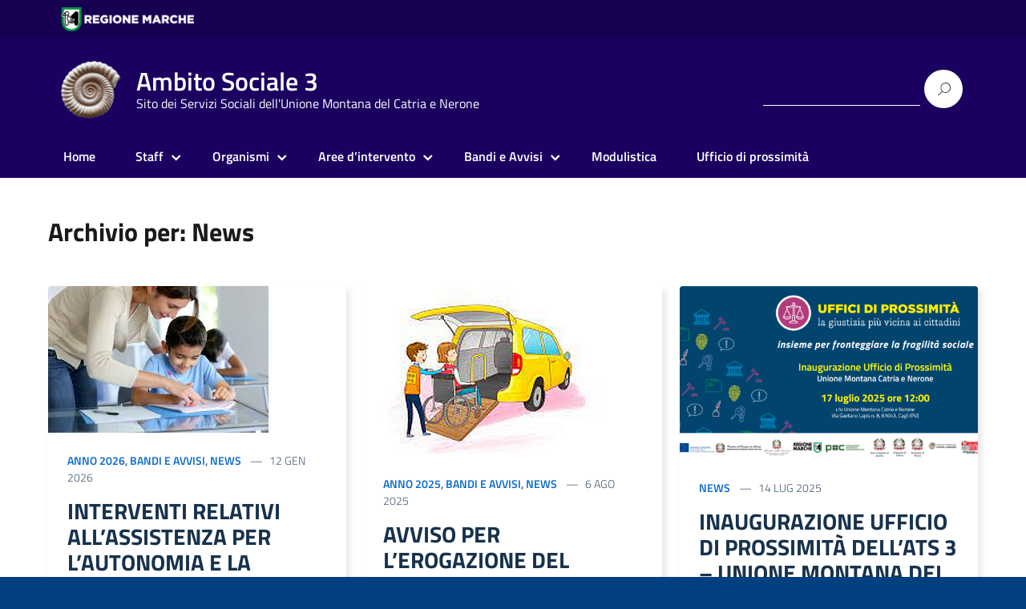

--- FILE ---
content_type: text/html; charset=UTF-8
request_url: https://sociale.catrianerone.pu.it/?cat=3
body_size: 60989
content:
<!DOCTYPE html>
<html lang="it-IT"
    xmlns="https://www.w3.org/1999/xhtml"
    xmlns:og="https://ogp.me/ns#" 
    xmlns:fb="http://www.facebook.com/2008/fbml">
   <head>
      <meta charset="UTF-8" />
      <meta name="viewport" content="width=device-width, initial-scale=1, shrink-to-fit=no">
      <meta name='robots' content='index, follow, max-image-preview:large, max-snippet:-1, max-video-preview:-1' />

	<!-- This site is optimized with the Yoast SEO plugin v22.6 - https://yoast.com/wordpress/plugins/seo/ -->
	<title>News Archivi - Ambito Sociale 3</title>
	<link rel="canonical" href="https://sociale.catrianerone.pu.it/?cat=3" />
	<link rel="next" href="https://sociale.catrianerone.pu.it/?cat=3&page=2" />
	<meta property="og:locale" content="it_IT" />
	<meta property="og:type" content="article" />
	<meta property="og:title" content="News Archivi - Ambito Sociale 3" />
	<meta property="og:url" content="https://sociale.catrianerone.pu.it/?cat=3" />
	<meta property="og:site_name" content="Ambito Sociale 3" />
	<meta name="twitter:card" content="summary_large_image" />
	<script type="application/ld+json" class="yoast-schema-graph">{"@context":"https://schema.org","@graph":[{"@type":"CollectionPage","@id":"https://sociale.catrianerone.pu.it/?cat=3","url":"https://sociale.catrianerone.pu.it/?cat=3","name":"News Archivi - Ambito Sociale 3","isPartOf":{"@id":"https://sociale.catrianerone.pu.it/#website"},"primaryImageOfPage":{"@id":"https://sociale.catrianerone.pu.it/?cat=3#primaryimage"},"image":{"@id":"https://sociale.catrianerone.pu.it/?cat=3#primaryimage"},"thumbnailUrl":"https://sociale.catrianerone.pu.it/wp-content/uploads/2026/01/senso.jpg","breadcrumb":{"@id":"https://sociale.catrianerone.pu.it/?cat=3#breadcrumb"},"inLanguage":"it-IT"},{"@type":"ImageObject","inLanguage":"it-IT","@id":"https://sociale.catrianerone.pu.it/?cat=3#primaryimage","url":"https://sociale.catrianerone.pu.it/wp-content/uploads/2026/01/senso.jpg","contentUrl":"https://sociale.catrianerone.pu.it/wp-content/uploads/2026/01/senso.jpg","width":275,"height":183},{"@type":"BreadcrumbList","@id":"https://sociale.catrianerone.pu.it/?cat=3#breadcrumb","itemListElement":[{"@type":"ListItem","position":1,"name":"Home","item":"https://sociale.catrianerone.pu.it/"},{"@type":"ListItem","position":2,"name":"News"}]},{"@type":"WebSite","@id":"https://sociale.catrianerone.pu.it/#website","url":"https://sociale.catrianerone.pu.it/","name":"Ambito Sociale 3","description":"Sito dei Servizi Sociali dell&#039;Unione Montana del Catria e Nerone","publisher":{"@id":"https://sociale.catrianerone.pu.it/#organization"},"potentialAction":[{"@type":"SearchAction","target":{"@type":"EntryPoint","urlTemplate":"https://sociale.catrianerone.pu.it/?s={search_term_string}"},"query-input":"required name=search_term_string"}],"inLanguage":"it-IT"},{"@type":"Organization","@id":"https://sociale.catrianerone.pu.it/#organization","name":"Ambito Sociale 3","url":"https://sociale.catrianerone.pu.it/","logo":{"@type":"ImageObject","inLanguage":"it-IT","@id":"https://sociale.catrianerone.pu.it/#/schema/logo/image/","url":"https://sociale.catrianerone.pu.it/wp-content/uploads/2022/11/logo-Ambito3.png","contentUrl":"https://sociale.catrianerone.pu.it/wp-content/uploads/2022/11/logo-Ambito3.png","width":483,"height":149,"caption":"Ambito Sociale 3"},"image":{"@id":"https://sociale.catrianerone.pu.it/#/schema/logo/image/"},"sameAs":["https://www.facebook.com/profile.php?id=100064800606320"]}]}</script>
	<!-- / Yoast SEO plugin. -->


<link rel="alternate" type="application/rss+xml" title="Ambito Sociale 3 &raquo; Feed" href="https://sociale.catrianerone.pu.it/?feed=rss2" />
<link rel="alternate" type="application/rss+xml" title="Ambito Sociale 3 &raquo; Feed dei commenti" href="https://sociale.catrianerone.pu.it/?feed=comments-rss2" />
<link rel="alternate" type="application/rss+xml" title="Ambito Sociale 3 &raquo; News Feed della categoria" href="https://sociale.catrianerone.pu.it/?feed=rss2&#038;cat=3" />
<script type="text/javascript">
window._wpemojiSettings = {"baseUrl":"https:\/\/s.w.org\/images\/core\/emoji\/14.0.0\/72x72\/","ext":".png","svgUrl":"https:\/\/s.w.org\/images\/core\/emoji\/14.0.0\/svg\/","svgExt":".svg","source":{"concatemoji":"https:\/\/sociale.catrianerone.pu.it\/wp-includes\/js\/wp-emoji-release.min.js?ver=6.3.7"}};
/*! This file is auto-generated */
!function(i,n){var o,s,e;function c(e){try{var t={supportTests:e,timestamp:(new Date).valueOf()};sessionStorage.setItem(o,JSON.stringify(t))}catch(e){}}function p(e,t,n){e.clearRect(0,0,e.canvas.width,e.canvas.height),e.fillText(t,0,0);var t=new Uint32Array(e.getImageData(0,0,e.canvas.width,e.canvas.height).data),r=(e.clearRect(0,0,e.canvas.width,e.canvas.height),e.fillText(n,0,0),new Uint32Array(e.getImageData(0,0,e.canvas.width,e.canvas.height).data));return t.every(function(e,t){return e===r[t]})}function u(e,t,n){switch(t){case"flag":return n(e,"\ud83c\udff3\ufe0f\u200d\u26a7\ufe0f","\ud83c\udff3\ufe0f\u200b\u26a7\ufe0f")?!1:!n(e,"\ud83c\uddfa\ud83c\uddf3","\ud83c\uddfa\u200b\ud83c\uddf3")&&!n(e,"\ud83c\udff4\udb40\udc67\udb40\udc62\udb40\udc65\udb40\udc6e\udb40\udc67\udb40\udc7f","\ud83c\udff4\u200b\udb40\udc67\u200b\udb40\udc62\u200b\udb40\udc65\u200b\udb40\udc6e\u200b\udb40\udc67\u200b\udb40\udc7f");case"emoji":return!n(e,"\ud83e\udef1\ud83c\udffb\u200d\ud83e\udef2\ud83c\udfff","\ud83e\udef1\ud83c\udffb\u200b\ud83e\udef2\ud83c\udfff")}return!1}function f(e,t,n){var r="undefined"!=typeof WorkerGlobalScope&&self instanceof WorkerGlobalScope?new OffscreenCanvas(300,150):i.createElement("canvas"),a=r.getContext("2d",{willReadFrequently:!0}),o=(a.textBaseline="top",a.font="600 32px Arial",{});return e.forEach(function(e){o[e]=t(a,e,n)}),o}function t(e){var t=i.createElement("script");t.src=e,t.defer=!0,i.head.appendChild(t)}"undefined"!=typeof Promise&&(o="wpEmojiSettingsSupports",s=["flag","emoji"],n.supports={everything:!0,everythingExceptFlag:!0},e=new Promise(function(e){i.addEventListener("DOMContentLoaded",e,{once:!0})}),new Promise(function(t){var n=function(){try{var e=JSON.parse(sessionStorage.getItem(o));if("object"==typeof e&&"number"==typeof e.timestamp&&(new Date).valueOf()<e.timestamp+604800&&"object"==typeof e.supportTests)return e.supportTests}catch(e){}return null}();if(!n){if("undefined"!=typeof Worker&&"undefined"!=typeof OffscreenCanvas&&"undefined"!=typeof URL&&URL.createObjectURL&&"undefined"!=typeof Blob)try{var e="postMessage("+f.toString()+"("+[JSON.stringify(s),u.toString(),p.toString()].join(",")+"));",r=new Blob([e],{type:"text/javascript"}),a=new Worker(URL.createObjectURL(r),{name:"wpTestEmojiSupports"});return void(a.onmessage=function(e){c(n=e.data),a.terminate(),t(n)})}catch(e){}c(n=f(s,u,p))}t(n)}).then(function(e){for(var t in e)n.supports[t]=e[t],n.supports.everything=n.supports.everything&&n.supports[t],"flag"!==t&&(n.supports.everythingExceptFlag=n.supports.everythingExceptFlag&&n.supports[t]);n.supports.everythingExceptFlag=n.supports.everythingExceptFlag&&!n.supports.flag,n.DOMReady=!1,n.readyCallback=function(){n.DOMReady=!0}}).then(function(){return e}).then(function(){var e;n.supports.everything||(n.readyCallback(),(e=n.source||{}).concatemoji?t(e.concatemoji):e.wpemoji&&e.twemoji&&(t(e.twemoji),t(e.wpemoji)))}))}((window,document),window._wpemojiSettings);
</script>
<style type="text/css">
img.wp-smiley,
img.emoji {
	display: inline !important;
	border: none !important;
	box-shadow: none !important;
	height: 1em !important;
	width: 1em !important;
	margin: 0 0.07em !important;
	vertical-align: -0.1em !important;
	background: none !important;
	padding: 0 !important;
}
</style>
	<link rel='stylesheet' id='wp-block-library-css' href='https://sociale.catrianerone.pu.it/wp-includes/css/dist/block-library/style.min.css?ver=6.3.7' type='text/css' media='all' />
<style id='classic-theme-styles-inline-css' type='text/css'>
/*! This file is auto-generated */
.wp-block-button__link{color:#fff;background-color:#32373c;border-radius:9999px;box-shadow:none;text-decoration:none;padding:calc(.667em + 2px) calc(1.333em + 2px);font-size:1.125em}.wp-block-file__button{background:#32373c;color:#fff;text-decoration:none}
</style>
<style id='global-styles-inline-css' type='text/css'>
body{--wp--preset--color--black: #000000;--wp--preset--color--cyan-bluish-gray: #abb8c3;--wp--preset--color--white: #ffffff;--wp--preset--color--pale-pink: #f78da7;--wp--preset--color--vivid-red: #cf2e2e;--wp--preset--color--luminous-vivid-orange: #ff6900;--wp--preset--color--luminous-vivid-amber: #fcb900;--wp--preset--color--light-green-cyan: #7bdcb5;--wp--preset--color--vivid-green-cyan: #00d084;--wp--preset--color--pale-cyan-blue: #8ed1fc;--wp--preset--color--vivid-cyan-blue: #0693e3;--wp--preset--color--vivid-purple: #9b51e0;--wp--preset--color--blu: #004d99;--wp--preset--color--grigioscuro: #3d4955;--wp--preset--color--bluscuro: #17324d;--wp--preset--color--azzurro: #0073e6;--wp--preset--color--grigio: #5c6f82;--wp--preset--color--grigiochiaro: #94a1ae;--wp--preset--color--verde: #00cc85;--wp--preset--color--rosso: #f73e5a;--wp--preset--color--arancione: #ff9900;--wp--preset--color--argento: #eef0f6;--wp--preset--color--bianco: #ffffff;--wp--preset--gradient--vivid-cyan-blue-to-vivid-purple: linear-gradient(135deg,rgba(6,147,227,1) 0%,rgb(155,81,224) 100%);--wp--preset--gradient--light-green-cyan-to-vivid-green-cyan: linear-gradient(135deg,rgb(122,220,180) 0%,rgb(0,208,130) 100%);--wp--preset--gradient--luminous-vivid-amber-to-luminous-vivid-orange: linear-gradient(135deg,rgba(252,185,0,1) 0%,rgba(255,105,0,1) 100%);--wp--preset--gradient--luminous-vivid-orange-to-vivid-red: linear-gradient(135deg,rgba(255,105,0,1) 0%,rgb(207,46,46) 100%);--wp--preset--gradient--very-light-gray-to-cyan-bluish-gray: linear-gradient(135deg,rgb(238,238,238) 0%,rgb(169,184,195) 100%);--wp--preset--gradient--cool-to-warm-spectrum: linear-gradient(135deg,rgb(74,234,220) 0%,rgb(151,120,209) 20%,rgb(207,42,186) 40%,rgb(238,44,130) 60%,rgb(251,105,98) 80%,rgb(254,248,76) 100%);--wp--preset--gradient--blush-light-purple: linear-gradient(135deg,rgb(255,206,236) 0%,rgb(152,150,240) 100%);--wp--preset--gradient--blush-bordeaux: linear-gradient(135deg,rgb(254,205,165) 0%,rgb(254,45,45) 50%,rgb(107,0,62) 100%);--wp--preset--gradient--luminous-dusk: linear-gradient(135deg,rgb(255,203,112) 0%,rgb(199,81,192) 50%,rgb(65,88,208) 100%);--wp--preset--gradient--pale-ocean: linear-gradient(135deg,rgb(255,245,203) 0%,rgb(182,227,212) 50%,rgb(51,167,181) 100%);--wp--preset--gradient--electric-grass: linear-gradient(135deg,rgb(202,248,128) 0%,rgb(113,206,126) 100%);--wp--preset--gradient--midnight: linear-gradient(135deg,rgb(2,3,129) 0%,rgb(40,116,252) 100%);--wp--preset--font-size--small: 14px;--wp--preset--font-size--medium: 22px;--wp--preset--font-size--large: 36px;--wp--preset--font-size--x-large: 42px;--wp--preset--font-size--normal: 18px;--wp--preset--font-size--big: 32px;--wp--preset--spacing--20: 0.44rem;--wp--preset--spacing--30: 0.67rem;--wp--preset--spacing--40: 1rem;--wp--preset--spacing--50: 1.5rem;--wp--preset--spacing--60: 2.25rem;--wp--preset--spacing--70: 3.38rem;--wp--preset--spacing--80: 5.06rem;--wp--preset--shadow--natural: 6px 6px 9px rgba(0, 0, 0, 0.2);--wp--preset--shadow--deep: 12px 12px 50px rgba(0, 0, 0, 0.4);--wp--preset--shadow--sharp: 6px 6px 0px rgba(0, 0, 0, 0.2);--wp--preset--shadow--outlined: 6px 6px 0px -3px rgba(255, 255, 255, 1), 6px 6px rgba(0, 0, 0, 1);--wp--preset--shadow--crisp: 6px 6px 0px rgba(0, 0, 0, 1);}:where(.is-layout-flex){gap: 0.5em;}:where(.is-layout-grid){gap: 0.5em;}body .is-layout-flow > .alignleft{float: left;margin-inline-start: 0;margin-inline-end: 2em;}body .is-layout-flow > .alignright{float: right;margin-inline-start: 2em;margin-inline-end: 0;}body .is-layout-flow > .aligncenter{margin-left: auto !important;margin-right: auto !important;}body .is-layout-constrained > .alignleft{float: left;margin-inline-start: 0;margin-inline-end: 2em;}body .is-layout-constrained > .alignright{float: right;margin-inline-start: 2em;margin-inline-end: 0;}body .is-layout-constrained > .aligncenter{margin-left: auto !important;margin-right: auto !important;}body .is-layout-constrained > :where(:not(.alignleft):not(.alignright):not(.alignfull)){max-width: var(--wp--style--global--content-size);margin-left: auto !important;margin-right: auto !important;}body .is-layout-constrained > .alignwide{max-width: var(--wp--style--global--wide-size);}body .is-layout-flex{display: flex;}body .is-layout-flex{flex-wrap: wrap;align-items: center;}body .is-layout-flex > *{margin: 0;}body .is-layout-grid{display: grid;}body .is-layout-grid > *{margin: 0;}:where(.wp-block-columns.is-layout-flex){gap: 2em;}:where(.wp-block-columns.is-layout-grid){gap: 2em;}:where(.wp-block-post-template.is-layout-flex){gap: 1.25em;}:where(.wp-block-post-template.is-layout-grid){gap: 1.25em;}.has-black-color{color: var(--wp--preset--color--black) !important;}.has-cyan-bluish-gray-color{color: var(--wp--preset--color--cyan-bluish-gray) !important;}.has-white-color{color: var(--wp--preset--color--white) !important;}.has-pale-pink-color{color: var(--wp--preset--color--pale-pink) !important;}.has-vivid-red-color{color: var(--wp--preset--color--vivid-red) !important;}.has-luminous-vivid-orange-color{color: var(--wp--preset--color--luminous-vivid-orange) !important;}.has-luminous-vivid-amber-color{color: var(--wp--preset--color--luminous-vivid-amber) !important;}.has-light-green-cyan-color{color: var(--wp--preset--color--light-green-cyan) !important;}.has-vivid-green-cyan-color{color: var(--wp--preset--color--vivid-green-cyan) !important;}.has-pale-cyan-blue-color{color: var(--wp--preset--color--pale-cyan-blue) !important;}.has-vivid-cyan-blue-color{color: var(--wp--preset--color--vivid-cyan-blue) !important;}.has-vivid-purple-color{color: var(--wp--preset--color--vivid-purple) !important;}.has-black-background-color{background-color: var(--wp--preset--color--black) !important;}.has-cyan-bluish-gray-background-color{background-color: var(--wp--preset--color--cyan-bluish-gray) !important;}.has-white-background-color{background-color: var(--wp--preset--color--white) !important;}.has-pale-pink-background-color{background-color: var(--wp--preset--color--pale-pink) !important;}.has-vivid-red-background-color{background-color: var(--wp--preset--color--vivid-red) !important;}.has-luminous-vivid-orange-background-color{background-color: var(--wp--preset--color--luminous-vivid-orange) !important;}.has-luminous-vivid-amber-background-color{background-color: var(--wp--preset--color--luminous-vivid-amber) !important;}.has-light-green-cyan-background-color{background-color: var(--wp--preset--color--light-green-cyan) !important;}.has-vivid-green-cyan-background-color{background-color: var(--wp--preset--color--vivid-green-cyan) !important;}.has-pale-cyan-blue-background-color{background-color: var(--wp--preset--color--pale-cyan-blue) !important;}.has-vivid-cyan-blue-background-color{background-color: var(--wp--preset--color--vivid-cyan-blue) !important;}.has-vivid-purple-background-color{background-color: var(--wp--preset--color--vivid-purple) !important;}.has-black-border-color{border-color: var(--wp--preset--color--black) !important;}.has-cyan-bluish-gray-border-color{border-color: var(--wp--preset--color--cyan-bluish-gray) !important;}.has-white-border-color{border-color: var(--wp--preset--color--white) !important;}.has-pale-pink-border-color{border-color: var(--wp--preset--color--pale-pink) !important;}.has-vivid-red-border-color{border-color: var(--wp--preset--color--vivid-red) !important;}.has-luminous-vivid-orange-border-color{border-color: var(--wp--preset--color--luminous-vivid-orange) !important;}.has-luminous-vivid-amber-border-color{border-color: var(--wp--preset--color--luminous-vivid-amber) !important;}.has-light-green-cyan-border-color{border-color: var(--wp--preset--color--light-green-cyan) !important;}.has-vivid-green-cyan-border-color{border-color: var(--wp--preset--color--vivid-green-cyan) !important;}.has-pale-cyan-blue-border-color{border-color: var(--wp--preset--color--pale-cyan-blue) !important;}.has-vivid-cyan-blue-border-color{border-color: var(--wp--preset--color--vivid-cyan-blue) !important;}.has-vivid-purple-border-color{border-color: var(--wp--preset--color--vivid-purple) !important;}.has-vivid-cyan-blue-to-vivid-purple-gradient-background{background: var(--wp--preset--gradient--vivid-cyan-blue-to-vivid-purple) !important;}.has-light-green-cyan-to-vivid-green-cyan-gradient-background{background: var(--wp--preset--gradient--light-green-cyan-to-vivid-green-cyan) !important;}.has-luminous-vivid-amber-to-luminous-vivid-orange-gradient-background{background: var(--wp--preset--gradient--luminous-vivid-amber-to-luminous-vivid-orange) !important;}.has-luminous-vivid-orange-to-vivid-red-gradient-background{background: var(--wp--preset--gradient--luminous-vivid-orange-to-vivid-red) !important;}.has-very-light-gray-to-cyan-bluish-gray-gradient-background{background: var(--wp--preset--gradient--very-light-gray-to-cyan-bluish-gray) !important;}.has-cool-to-warm-spectrum-gradient-background{background: var(--wp--preset--gradient--cool-to-warm-spectrum) !important;}.has-blush-light-purple-gradient-background{background: var(--wp--preset--gradient--blush-light-purple) !important;}.has-blush-bordeaux-gradient-background{background: var(--wp--preset--gradient--blush-bordeaux) !important;}.has-luminous-dusk-gradient-background{background: var(--wp--preset--gradient--luminous-dusk) !important;}.has-pale-ocean-gradient-background{background: var(--wp--preset--gradient--pale-ocean) !important;}.has-electric-grass-gradient-background{background: var(--wp--preset--gradient--electric-grass) !important;}.has-midnight-gradient-background{background: var(--wp--preset--gradient--midnight) !important;}.has-small-font-size{font-size: var(--wp--preset--font-size--small) !important;}.has-medium-font-size{font-size: var(--wp--preset--font-size--medium) !important;}.has-large-font-size{font-size: var(--wp--preset--font-size--large) !important;}.has-x-large-font-size{font-size: var(--wp--preset--font-size--x-large) !important;}
.wp-block-navigation a:where(:not(.wp-element-button)){color: inherit;}
:where(.wp-block-post-template.is-layout-flex){gap: 1.25em;}:where(.wp-block-post-template.is-layout-grid){gap: 1.25em;}
:where(.wp-block-columns.is-layout-flex){gap: 2em;}:where(.wp-block-columns.is-layout-grid){gap: 2em;}
.wp-block-pullquote{font-size: 1.5em;line-height: 1.6;}
</style>
<link rel='stylesheet' id='wpdm-fonticon-css' href='https://sociale.catrianerone.pu.it/wp-content/plugins/download-manager/assets/wpdm-iconfont/css/wpdm-icons.css?ver=6.3.7' type='text/css' media='all' />
<link rel='stylesheet' id='wpdm-front-css' href='https://sociale.catrianerone.pu.it/wp-content/plugins/download-manager/assets/css/front.min.css?ver=3.3.46' type='text/css' media='all' />
<link rel='stylesheet' id='wpdm-front-dark-css' href='https://sociale.catrianerone.pu.it/wp-content/plugins/download-manager/assets/css/front-dark.min.css?ver=3.3.46' type='text/css' media='all' />
<link rel='stylesheet' id='lineawesome-icon-min-css' href='https://sociale.catrianerone.pu.it/wp-content/themes/design-italia/lib/bootstrap-italia/css/line-awesome.min.css?ver=6.3.7' type='text/css' media='all' />
<link rel='stylesheet' id='bootstrap-italia-min-css' href='https://sociale.catrianerone.pu.it/wp-content/themes/design-italia/lib/bootstrap-italia/css/bootstrap-italia.min.css?ver=6.3.7' type='text/css' media='all' />
<link rel='stylesheet' id='bootstrap-italia-map-css' href='https://sociale.catrianerone.pu.it/wp-content/themes/design-italia/lib/bootstrap-italia/css/bootstrap-italia.min.css.map?ver=6.3.7' type='text/css' media='all' />
<link rel='stylesheet' id='bootstrap-italia-icon-font-css' href='https://sociale.catrianerone.pu.it/wp-content/themes/design-italia/lib/bootstrap-italia/css/italia-icon-font.css?ver=6.3.7' type='text/css' media='all' />
<link rel='stylesheet' id='general-style-css' href='https://sociale.catrianerone.pu.it/wp-content/themes/design-italia/style.css?ver=6.3.7' type='text/css' media='all' />
<script type='text/javascript' src='https://sociale.catrianerone.pu.it/wp-includes/js/tinymce/tinymce.min.js?ver=49110-20201110' id='wp-tinymce-root-js'></script>
<script type='text/javascript' src='https://sociale.catrianerone.pu.it/wp-includes/js/tinymce/plugins/compat3x/plugin.min.js?ver=49110-20201110' id='wp-tinymce-js'></script>
<script type='text/javascript' src='https://sociale.catrianerone.pu.it/wp-includes/js/jquery/jquery.min.js?ver=3.7.0' id='jquery-core-js'></script>
<script type='text/javascript' src='https://sociale.catrianerone.pu.it/wp-includes/js/jquery/jquery-migrate.min.js?ver=3.4.1' id='jquery-migrate-js'></script>
<script type='text/javascript' src='https://sociale.catrianerone.pu.it/wp-content/plugins/download-manager/assets/js/wpdm.min.js?ver=6.3.7' id='wpdm-frontend-js-js'></script>
<script type='text/javascript' id='wpdm-frontjs-js-extra'>
/* <![CDATA[ */
var wpdm_url = {"home":"https:\/\/sociale.catrianerone.pu.it\/","site":"https:\/\/sociale.catrianerone.pu.it\/","ajax":"https:\/\/sociale.catrianerone.pu.it\/wp-admin\/admin-ajax.php"};
var wpdm_js = {"spinner":"<i class=\"wpdm-icon wpdm-sun wpdm-spin\"><\/i>","client_id":"79fd980e08b3ae4d887a5aa4754244da"};
var wpdm_strings = {"pass_var":"Password verificata!","pass_var_q":"Fai clic sul seguente pulsante per avviare il download.","start_dl":"Avvia download"};
/* ]]> */
</script>
<script type='text/javascript' src='https://sociale.catrianerone.pu.it/wp-content/plugins/download-manager/assets/js/front.min.js?ver=3.3.46' id='wpdm-frontjs-js'></script>
<link rel="https://api.w.org/" href="https://sociale.catrianerone.pu.it/index.php?rest_route=/" /><link rel="alternate" type="application/json" href="https://sociale.catrianerone.pu.it/index.php?rest_route=/wp/v2/categories/3" /><link rel="EditURI" type="application/rsd+xml" title="RSD" href="https://sociale.catrianerone.pu.it/xmlrpc.php?rsd" />
<meta name="generator" content="WordPress 6.3.7" />
  <style type="text/css">
    .it-header-center-wrapper, .it-header-navbar-wrapper, .it-header-wrapper { background-color: #1b0060; }
    a, a:hover, a.read-more, .menu-main .nav li ul a, .menu-main .nav li ul a:hover, .menu-main .nav li:hover ul a { color: #0066cc; }
    button, input[type="submit"], .btn-primary { background-color: #0066cc; }
    .btn-primary:hover, .btn-primary:not(:disabled):not(.disabled):active { background-color: #0066cc; box-shadow: inset 0 0 0 2px rgba(0, 0, 0, 0.1); }
    .btn-outline-primary { color: #0066cc; box-shadow: inset 0 0 0 1px #0066cc; }
    .btn-outline-primary:hover, .btn-outline-primary:not(:disabled):not(.disabled):active { color: #0066cc; box-shadow: inset 0 0 0 2px #0066cc; }
    html, #footer, .it-footer-main { background-color: #004080; }
    #footer a { color: #ffffff; }
  </style>
  <style type="text/css">.recentcomments a{display:inline !important;padding:0 !important;margin:0 !important;}</style><style type="text/css" id="custom-background-css">
body.custom-background { background-image: url("https://sociale.catrianerone.pu.it/wp-content/themes/design-italia/img/blank.png"); background-position: left top; background-size: auto; background-repeat: repeat; background-attachment: scroll; }
</style>
	<meta name="generator" content="WordPress Download Manager 3.3.46" />
                <style>
        /* WPDM Link Template Styles */        </style>
                <style>

            :root {
                --color-primary: #4a8eff;
                --color-primary-rgb: 74, 142, 255;
                --color-primary-hover: #5998ff;
                --color-primary-active: #3281ff;
                --clr-sec: #6c757d;
                --clr-sec-rgb: 108, 117, 125;
                --clr-sec-hover: #6c757d;
                --clr-sec-active: #6c757d;
                --color-secondary: #6c757d;
                --color-secondary-rgb: 108, 117, 125;
                --color-secondary-hover: #6c757d;
                --color-secondary-active: #6c757d;
                --color-success: #018e11;
                --color-success-rgb: 1, 142, 17;
                --color-success-hover: #0aad01;
                --color-success-active: #0c8c01;
                --color-info: #2CA8FF;
                --color-info-rgb: 44, 168, 255;
                --color-info-hover: #2CA8FF;
                --color-info-active: #2CA8FF;
                --color-warning: #FFB236;
                --color-warning-rgb: 255, 178, 54;
                --color-warning-hover: #FFB236;
                --color-warning-active: #FFB236;
                --color-danger: #ff5062;
                --color-danger-rgb: 255, 80, 98;
                --color-danger-hover: #ff5062;
                --color-danger-active: #ff5062;
                --color-green: #30b570;
                --color-blue: #0073ff;
                --color-purple: #8557D3;
                --color-red: #ff5062;
                --color-muted: rgba(69, 89, 122, 0.6);
                --wpdm-font: "Sen", -apple-system, BlinkMacSystemFont, "Segoe UI", Roboto, Helvetica, Arial, sans-serif, "Apple Color Emoji", "Segoe UI Emoji", "Segoe UI Symbol";
            }

            .wpdm-download-link.btn.btn-primary {
                border-radius: 4px;
            }


        </style>
           </head>
   <body class="archive category category-news category-3 custom-background wp-custom-logo" ontouchstart>
      <div id="wrapper" class="hfeed">
         <header id="header" class="" role="banner">

         <div class="it-header-wrapper it-header-sticky">
           <div class="it-header-slim-wrapper">
             <div class="container">
               <div class="row">
                 <div class="col-12">
                   <div class="it-header-slim-wrapper-content">
                     <!-- <a class="d-none d-lg-block navbar-brand" href="#"> -->
                        <img class="header-slim-img" alt="" src="https://sociale.catrianerone.pu.it/wp-content/uploads/2022/11/Regione-marche-logo1.png">
                     <!-- </a> -->
                                        </div>
                 </div>
               </div>
             </div>
           </div>
           <div class="it-nav-wrapper">
             <div class="it-header-center-wrapper">
               <div class="container">
                 <div class="row">
                   <div class="col-12">
                     <div class="it-header-center-content-wrapper">
                       <div class="it-brand-wrapper">
                         <a href="https://sociale.catrianerone.pu.it/" title="Ambito Sociale 3" rel="home">
                           <img class="icon" src="https://sociale.catrianerone.pu.it/wp-content/uploads/2022/11/cropped-logo-unione-montana.png" alt="Ambito Sociale 3">                           <div class="it-brand-text">
                             <h2 class="no_toc">Ambito Sociale 3</h2>
                             <h3 class="no_toc d-none d-md-block">Sito dei Servizi Sociali dell&#039;Unione Montana del Catria e Nerone</h3>
                           </div>
                         </a>
                       </div>
                       <div class="it-right-zone">
                         <div class="it-socials d-none d-md-flex">
                                                    </div>
                         <div class="it-search-wrapper">
                           <form role="search" method="get" id="searchform" class="searchform" action="https://sociale.catrianerone.pu.it/">
				<div>
					<label class="screen-reader-text" for="s">Ricerca per:</label>
					<input type="text" value="" name="s" id="s" />
					<input type="submit" id="searchsubmit" value="Cerca" />
				</div>
			</form>                         </div>
                       </div>
                     </div>
                   </div>
                 </div>
               </div>
             </div>

             <div class="it-header-navbar-wrapper">
               <nav class="menu-main" role="navigation">
               <div class="container">
                 <div class="row">
                   <div class="col-12">
                     <input type="checkbox" id="show-menu-main" role="button">
                     <label for="show-menu-main" class="show-menu-main">Menu</label>

                     <ul id="menu-main-menu" class="nav"><li id="menu-item-839" class="menu-item menu-item-type-post_type menu-item-object-page menu-item-home menu-item-839"><a href="https://sociale.catrianerone.pu.it/">Home</a></li>
<li id="menu-item-9" class="menu-item menu-item-type-custom menu-item-object-custom menu-item-has-children menu-item-9"><a href="#">Staff</a>
<ul class="sub-menu">
	<li id="menu-item-841" class="menu-item menu-item-type-post_type menu-item-object-page menu-item-841"><a href="https://sociale.catrianerone.pu.it/?page_id=216">Coordinatore d’Ambito</a></li>
	<li id="menu-item-843" class="menu-item menu-item-type-post_type menu-item-object-page menu-item-843"><a href="https://sociale.catrianerone.pu.it/?page_id=266">Assistenti Sociali</a></li>
</ul>
</li>
<li id="menu-item-8" class="menu-item menu-item-type-custom menu-item-object-custom menu-item-has-children menu-item-8"><a href="#">Organismi</a>
<ul class="sub-menu">
	<li id="menu-item-840" class="menu-item menu-item-type-post_type menu-item-object-page menu-item-840"><a href="https://sociale.catrianerone.pu.it/?page_id=218">Comitato dei Sindaci</a></li>
	<li id="menu-item-844" class="menu-item menu-item-type-post_type menu-item-object-page menu-item-844"><a href="https://sociale.catrianerone.pu.it/?page_id=277">Ufficio di Piano</a></li>
</ul>
</li>
<li id="menu-item-1010" class="menu-item menu-item-type-custom menu-item-object-custom menu-item-has-children menu-item-1010"><a href="#">Aree d&#8217;intervento</a>
<ul class="sub-menu">
	<li id="menu-item-842" class="menu-item menu-item-type-post_type menu-item-object-page menu-item-842"><a href="https://sociale.catrianerone.pu.it/?page_id=253">Accoglienza</a></li>
	<li id="menu-item-1011" class="menu-item menu-item-type-post_type menu-item-object-page menu-item-1011"><a href="https://sociale.catrianerone.pu.it/?page_id=284">Anziani</a></li>
	<li id="menu-item-1023" class="menu-item menu-item-type-post_type menu-item-object-page menu-item-1023"><a href="https://sociale.catrianerone.pu.it/?page_id=302">Disabilità</a></li>
	<li id="menu-item-1024" class="menu-item menu-item-type-post_type menu-item-object-page menu-item-1024"><a href="https://sociale.catrianerone.pu.it/?page_id=310">Famiglia e Minori</a></li>
	<li id="menu-item-1042" class="menu-item menu-item-type-post_type menu-item-object-page menu-item-1042"><a href="https://sociale.catrianerone.pu.it/?page_id=1038">Giovani</a></li>
	<li id="menu-item-1033" class="menu-item menu-item-type-post_type menu-item-object-page menu-item-1033"><a href="https://sociale.catrianerone.pu.it/?page_id=323">Immigrazione</a></li>
	<li id="menu-item-1029" class="menu-item menu-item-type-post_type menu-item-object-page menu-item-1029"><a href="https://sociale.catrianerone.pu.it/?page_id=330">Povertà e Disagio Adulto</a></li>
	<li id="menu-item-1037" class="menu-item menu-item-type-post_type menu-item-object-page menu-item-1037"><a href="https://sociale.catrianerone.pu.it/?page_id=338">Salute Mentale</a></li>
</ul>
</li>
<li id="menu-item-10" class="menu-item menu-item-type-custom menu-item-object-custom menu-item-has-children menu-item-10"><a href="#">Bandi e Avvisi</a>
<ul class="sub-menu">
	<li id="menu-item-1627" class="menu-item menu-item-type-taxonomy menu-item-object-category menu-item-1627"><a href="https://sociale.catrianerone.pu.it/?cat=17">Anno 2026</a></li>
	<li id="menu-item-1463" class="menu-item menu-item-type-taxonomy menu-item-object-category menu-item-1463"><a href="https://sociale.catrianerone.pu.it/?cat=16">Anno 2025</a></li>
	<li id="menu-item-1370" class="menu-item menu-item-type-taxonomy menu-item-object-category menu-item-1370"><a href="https://sociale.catrianerone.pu.it/?cat=15">Anno 2024</a></li>
	<li id="menu-item-1158" class="menu-item menu-item-type-taxonomy menu-item-object-category menu-item-1158"><a href="https://sociale.catrianerone.pu.it/?cat=14">Anno 2023</a></li>
	<li id="menu-item-913" class="menu-item menu-item-type-taxonomy menu-item-object-category menu-item-913"><a href="https://sociale.catrianerone.pu.it/?cat=12">Anno 2022</a></li>
	<li id="menu-item-287" class="menu-item menu-item-type-taxonomy menu-item-object-category menu-item-287"><a href="https://sociale.catrianerone.pu.it/?cat=6">Anno 2021</a></li>
	<li id="menu-item-286" class="menu-item menu-item-type-taxonomy menu-item-object-category menu-item-286"><a href="https://sociale.catrianerone.pu.it/?cat=5">Anno 2020</a></li>
	<li id="menu-item-285" class="menu-item menu-item-type-taxonomy menu-item-object-category menu-item-285"><a href="https://sociale.catrianerone.pu.it/?cat=2">Anno 2019</a></li>
</ul>
</li>
<li id="menu-item-11" class="menu-item menu-item-type-custom menu-item-object-custom menu-item-11"><a href="https://sociale.catrianerone.pu.it/?wpdmcategory=modulistica">Modulistica</a></li>
<li id="menu-item-1591" class="menu-item menu-item-type-post_type menu-item-object-page menu-item-1591"><a href="https://sociale.catrianerone.pu.it/?page_id=1587">Ufficio di prossimità</a></li>
</ul>                   </div>
                 </div>
               </div>
               </nav>
             </div>

           </div>
         </div>
         </header>

         <div id="container"><section id="content" role="main" class="container">
   <div class="container">
      <div class="row">
      	<div class="col">
      	
				<header class="header mt-5 mb-5">
										<h3 class="entry-title">Archivio per: News</h3>
				</header>

				<div class="widget_category_mansory">
					<div class="card-columns">
																		<article id="post-1612" class="card card-bg post-1612 post type-post status-publish format-standard has-post-thumbnail hentry category-anno2026 category-progetti-sociale category-news" >
															<div class="card-img-top">
									<a href="https://sociale.catrianerone.pu.it/?p=1612" title="INTERVENTI RELATIVI ALL’ASSISTENZA PER L’AUTONOMIA E LA COMUNICAZIONE PERSONALE DEGLI ALUNNI CON DISABILITÀ SENSORIALI &#8211; ANNO SCOLASTICO 2025/2026">
									<img width="275" height="183" src="https://sociale.catrianerone.pu.it/wp-content/uploads/2026/01/senso.jpg" class="img-fluid wp-post-image" alt="" decoding="async" fetchpriority="high" srcset="https://sociale.catrianerone.pu.it/wp-content/uploads/2026/01/senso.jpg 275w, https://sociale.catrianerone.pu.it/wp-content/uploads/2026/01/senso-272x182.jpg 272w" sizes="(max-width: 275px) 100vw, 275px" />									</a>
								</div><!--/.post-thumbnail-->
																					<div class="card-body">
								<div class="category-top">
									<strong><a href="https://sociale.catrianerone.pu.it/?cat=17" rel="category">Anno 2026</a>, <a href="https://sociale.catrianerone.pu.it/?cat=2" rel="category">Bandi e Avvisi</a>, <a href="https://sociale.catrianerone.pu.it/?cat=3" rel="category">News</a></strong>
									<span class="data">12 Gen 2026</span>
								</div>
								<header class="entry-header">
																		<h5 class="card-title big-heading">INTERVENTI RELATIVI ALL’ASSISTENZA PER L’AUTONOMIA E LA COMUNICAZIONE PERSONALE DEGLI ALUNNI CON DISABILITÀ SENSORIALI &#8211; ANNO SCOLASTICO 2025/2026</h5>								</header><!-- .entry-header -->
								<div class="card-text">
									<p>Si pubblica di seguito l&#8217;avviso relativo alla DGR Marche n. 1181/2025 &#8211; Tempi e modalità per l’attuazione degli interventi finalizzati all’autonomia e alla comunicazione personale degli &#8230; </p>
								</div><!-- .entry-summary -->
								<a href="https://sociale.catrianerone.pu.it/?p=1612" title="INTERVENTI RELATIVI ALL’ASSISTENZA PER L’AUTONOMIA E LA COMUNICAZIONE PERSONALE DEGLI ALUNNI CON DISABILITÀ SENSORIALI &#8211; ANNO SCOLASTICO 2025/2026" class="read-more">Leggi di pi&ugrave; &nbsp;<span class="it-arrow-right"></span></a>
							</div>
						</article><!-- #post-## -->																		<article id="post-1603" class="card card-bg post-1603 post type-post status-publish format-standard has-post-thumbnail hentry category-anno-2025 category-progetti-sociale category-news" >
															<div class="card-img-top">
									<a href="https://sociale.catrianerone.pu.it/?p=1603" title="Graduatoria Avviso Pubblico per il sostegno economico per la fruizione di servizi ludici, sportivi e ricreativi extrascolastici e/o attività di sostegno ai compiti a favore dei bambini e ragazzi con età compresa tra 0 e 17 anni">
									<img width="289" height="190" src="https://sociale.catrianerone.pu.it/wp-content/uploads/2025/10/extra.jpg" class="img-fluid wp-post-image" alt="" decoding="async" />									</a>
								</div><!--/.post-thumbnail-->
																					<div class="card-body">
								<div class="category-top">
									<strong><a href="https://sociale.catrianerone.pu.it/?cat=16" rel="category">Anno 2025</a>, <a href="https://sociale.catrianerone.pu.it/?cat=2" rel="category">Bandi e Avvisi</a>, <a href="https://sociale.catrianerone.pu.it/?cat=3" rel="category">News</a></strong>
									<span class="data">30 Ott 2025</span>
								</div>
								<header class="entry-header">
																		<h5 class="card-title big-heading">Graduatoria Avviso Pubblico per il sostegno economico per la fruizione di servizi ludici, sportivi e ricreativi extrascolastici e/o attività di sostegno ai compiti a favore dei bambini e ragazzi con età compresa tra 0 e 17 anni</h5>								</header><!-- .entry-header -->
								<div class="card-text">
									<p>Si pubblica di seguito la graduatoria dei beneficiari che hanno diritto al contributo relativo alle spese per i servizi ludici, sportivi e ricreativi extrascolastici per &#8230; </p>
								</div><!-- .entry-summary -->
								<a href="https://sociale.catrianerone.pu.it/?p=1603" title="Graduatoria Avviso Pubblico per il sostegno economico per la fruizione di servizi ludici, sportivi e ricreativi extrascolastici e/o attività di sostegno ai compiti a favore dei bambini e ragazzi con età compresa tra 0 e 17 anni" class="read-more">Leggi di pi&ugrave; &nbsp;<span class="it-arrow-right"></span></a>
							</div>
						</article><!-- #post-## -->																		<article id="post-1596" class="card card-bg post-1596 post type-post status-publish format-standard has-post-thumbnail hentry category-anno-2025 category-progetti-sociale category-news" >
															<div class="card-img-top">
									<a href="https://sociale.catrianerone.pu.it/?p=1596" title="AVVISO PROGETTO VITA INDIPENDENTE MINISTERIALE PER LE PERSONE CON DISABILITÀ">
									<img width="600" height="350" src="https://sociale.catrianerone.pu.it/wp-content/uploads/2025/10/Immagine-vita-indipendente-600x350.jpg" class="img-fluid wp-post-image" alt="" decoding="async" />									</a>
								</div><!--/.post-thumbnail-->
																					<div class="card-body">
								<div class="category-top">
									<strong><a href="https://sociale.catrianerone.pu.it/?cat=16" rel="category">Anno 2025</a>, <a href="https://sociale.catrianerone.pu.it/?cat=2" rel="category">Bandi e Avvisi</a>, <a href="https://sociale.catrianerone.pu.it/?cat=3" rel="category">News</a></strong>
									<span class="data">16 Ott 2025</span>
								</div>
								<header class="entry-header">
																		<h5 class="card-title big-heading">AVVISO PROGETTO VITA INDIPENDENTE MINISTERIALE PER LE PERSONE CON DISABILITÀ</h5>								</header><!-- .entry-header -->
								<div class="card-text">
									<p>Dal 15 ottobre al 3 novembre è possibile presentare la domanda finalizzata alla realizzazione di ulteriori progetti personalizzati di “Vita Indipendente Ministeriale”, così come approvate dal Comitato dei Sindaci dell’ATS n.6 con &#8230; </p>
								</div><!-- .entry-summary -->
								<a href="https://sociale.catrianerone.pu.it/?p=1596" title="AVVISO PROGETTO VITA INDIPENDENTE MINISTERIALE PER LE PERSONE CON DISABILITÀ" class="read-more">Leggi di pi&ugrave; &nbsp;<span class="it-arrow-right"></span></a>
							</div>
						</article><!-- #post-## -->																		<article id="post-1579" class="card card-bg post-1579 post type-post status-publish format-standard has-post-thumbnail hentry category-anno-2025 category-progetti-sociale category-news" >
															<div class="card-img-top">
									<a href="https://sociale.catrianerone.pu.it/?p=1579" title="AVVISO PER L&#8217;EROGAZIONE DEL CONTRIBUTO PER GLI INTERVENTI DI TRASPORTO SCOLASTICO DEGLI STUDENTI  CON DISABILITÀ DELLE SCUOLE SECONDARIE DI SECONDO GRADO, ATTUATI DAI  COMUNI PER L’ANNO SCOLASTICO 2024/2025">
									<img width="300" height="212" src="https://sociale.catrianerone.pu.it/wp-content/uploads/2025/08/trasporto.bmp" class="img-fluid wp-post-image" alt="" decoding="async" loading="lazy" />									</a>
								</div><!--/.post-thumbnail-->
																					<div class="card-body">
								<div class="category-top">
									<strong><a href="https://sociale.catrianerone.pu.it/?cat=16" rel="category">Anno 2025</a>, <a href="https://sociale.catrianerone.pu.it/?cat=2" rel="category">Bandi e Avvisi</a>, <a href="https://sociale.catrianerone.pu.it/?cat=3" rel="category">News</a></strong>
									<span class="data">6 Ago 2025</span>
								</div>
								<header class="entry-header">
																		<h5 class="card-title big-heading">AVVISO PER L&#8217;EROGAZIONE DEL CONTRIBUTO PER GLI INTERVENTI DI TRASPORTO SCOLASTICO DEGLI STUDENTI  CON DISABILITÀ DELLE SCUOLE SECONDARIE DI SECONDO GRADO, ATTUATI DAI  COMUNI PER L’ANNO SCOLASTICO 2024/2025</h5>								</header><!-- .entry-header -->
								<div class="card-text">
									<p>Si rende noto che a seguito della Delibera CIPESS 24/2024 e della DGR 1835/2024, la Regione Marche ha stanziato risorse per il finanziamento degli interventi &#8230; </p>
								</div><!-- .entry-summary -->
								<a href="https://sociale.catrianerone.pu.it/?p=1579" title="AVVISO PER L&#8217;EROGAZIONE DEL CONTRIBUTO PER GLI INTERVENTI DI TRASPORTO SCOLASTICO DEGLI STUDENTI  CON DISABILITÀ DELLE SCUOLE SECONDARIE DI SECONDO GRADO, ATTUATI DAI  COMUNI PER L’ANNO SCOLASTICO 2024/2025" class="read-more">Leggi di pi&ugrave; &nbsp;<span class="it-arrow-right"></span></a>
							</div>
						</article><!-- #post-## -->																		<article id="post-1574" class="card card-bg post-1574 post type-post status-publish format-standard has-post-thumbnail hentry category-anno-2025 category-progetti-sociale category-news" >
															<div class="card-img-top">
									<a href="https://sociale.catrianerone.pu.it/?p=1574" title="GRADUATORIA AVVISO PUBBLICO “SOSTEGNO ECONOMICO E SOCIALE A FAVORE DI DONNE SOLE CON FIGLI NON RICONOSCIUTI DALL’ALTRO GENITORE”">
									<img width="600" height="350" src="https://sociale.catrianerone.pu.it/wp-content/uploads/2025/07/girl-and-mother-hugging-600x350.webp" class="img-fluid wp-post-image" alt="" decoding="async" loading="lazy" />									</a>
								</div><!--/.post-thumbnail-->
																					<div class="card-body">
								<div class="category-top">
									<strong><a href="https://sociale.catrianerone.pu.it/?cat=16" rel="category">Anno 2025</a>, <a href="https://sociale.catrianerone.pu.it/?cat=2" rel="category">Bandi e Avvisi</a>, <a href="https://sociale.catrianerone.pu.it/?cat=3" rel="category">News</a></strong>
									<span class="data">28 Lug 2025</span>
								</div>
								<header class="entry-header">
																		<h5 class="card-title big-heading">GRADUATORIA AVVISO PUBBLICO “SOSTEGNO ECONOMICO E SOCIALE A FAVORE DI DONNE SOLE CON FIGLI NON RICONOSCIUTI DALL’ALTRO GENITORE”</h5>								</header><!-- .entry-header -->
								<div class="card-text">
									<p>Si pubblica di seguito la graduatoria dei beneficiari che hanno diritto al contributo previsto dalla DGR 1737/2023 – FNPS 2023 – L.R. 30/98 SOSTEGNO ECONOMICO &#8230; </p>
								</div><!-- .entry-summary -->
								<a href="https://sociale.catrianerone.pu.it/?p=1574" title="GRADUATORIA AVVISO PUBBLICO “SOSTEGNO ECONOMICO E SOCIALE A FAVORE DI DONNE SOLE CON FIGLI NON RICONOSCIUTI DALL’ALTRO GENITORE”" class="read-more">Leggi di pi&ugrave; &nbsp;<span class="it-arrow-right"></span></a>
							</div>
						</article><!-- #post-## -->																		<article id="post-1567" class="card card-bg post-1567 post type-post status-publish format-standard has-post-thumbnail hentry category-anno-2025 category-progetti-sociale category-news" >
															<div class="card-img-top">
									<a href="https://sociale.catrianerone.pu.it/?p=1567" title="AVVISO PUBBLICO PER L’EROGAZIONE DI CONTRIBUTI A FAMIGLIE A SOSTEGNO DI SERVIZI LUDICI, SPORTIVI E RICREATIVI EXTRASCOLASTICI A FAVORE DEI BAMBINI E RAGAZZI CON ETÀ COMPRESA TRA 0 E 17 ANNI &#8211; RIAPERTURA TERMINI PRESENTAZIONE DOMANDE">
									<img width="600" height="350" src="https://sociale.catrianerone.pu.it/wp-content/uploads/2025/07/bambini-giocando-600x350.jpg" class="img-fluid wp-post-image" alt="" decoding="async" loading="lazy" />									</a>
								</div><!--/.post-thumbnail-->
																					<div class="card-body">
								<div class="category-top">
									<strong><a href="https://sociale.catrianerone.pu.it/?cat=16" rel="category">Anno 2025</a>, <a href="https://sociale.catrianerone.pu.it/?cat=2" rel="category">Bandi e Avvisi</a>, <a href="https://sociale.catrianerone.pu.it/?cat=3" rel="category">News</a></strong>
									<span class="data">28 Lug 2025</span>
								</div>
								<header class="entry-header">
																		<h5 class="card-title big-heading">AVVISO PUBBLICO PER L’EROGAZIONE DI CONTRIBUTI A FAMIGLIE A SOSTEGNO DI SERVIZI LUDICI, SPORTIVI E RICREATIVI EXTRASCOLASTICI A FAVORE DEI BAMBINI E RAGAZZI CON ETÀ COMPRESA TRA 0 E 17 ANNI &#8211; RIAPERTURA TERMINI PRESENTAZIONE DOMANDE</h5>								</header><!-- .entry-header -->
								<div class="card-text">
									<p>Si rende noto che con Determinazione del Responsabile del Servizio n. 85 del 18/07/2025 sono stati riaperti i termini per la presentazione delle domande di &#8230; </p>
								</div><!-- .entry-summary -->
								<a href="https://sociale.catrianerone.pu.it/?p=1567" title="AVVISO PUBBLICO PER L’EROGAZIONE DI CONTRIBUTI A FAMIGLIE A SOSTEGNO DI SERVIZI LUDICI, SPORTIVI E RICREATIVI EXTRASCOLASTICI A FAVORE DEI BAMBINI E RAGAZZI CON ETÀ COMPRESA TRA 0 E 17 ANNI &#8211; RIAPERTURA TERMINI PRESENTAZIONE DOMANDE" class="read-more">Leggi di pi&ugrave; &nbsp;<span class="it-arrow-right"></span></a>
							</div>
						</article><!-- #post-## -->																		<article id="post-1561" class="card card-bg post-1561 post type-post status-publish format-standard has-post-thumbnail hentry category-news" >
															<div class="card-img-top">
									<a href="https://sociale.catrianerone.pu.it/?p=1561" title="INAUGURAZIONE UFFICIO DI PROSSIMITÀ DELL&#8217;ATS 3 &#8211; UNIONE MONTANA DEL CATRIA E NERONE">
									<img width="600" height="350" src="https://sociale.catrianerone.pu.it/wp-content/uploads/2025/07/Save-the-date-600x350.png" class="img-fluid wp-post-image" alt="" decoding="async" loading="lazy" />									</a>
								</div><!--/.post-thumbnail-->
																					<div class="card-body">
								<div class="category-top">
									<strong><a href="https://sociale.catrianerone.pu.it/?cat=3" rel="category">News</a></strong>
									<span class="data">14 Lug 2025</span>
								</div>
								<header class="entry-header">
																		<h5 class="card-title big-heading">INAUGURAZIONE UFFICIO DI PROSSIMITÀ DELL&#8217;ATS 3 &#8211; UNIONE MONTANA DEL CATRIA E NERONE</h5>								</header><!-- .entry-header -->
								<div class="card-text">
									<p>Si comunica che il giorno giovedì 17 luglio 2025 alle ore 12:00, presso la sede dell&#8217;ente, in via G. Lapis n. 8, sarà inaugurato l&#8217;Ufficio &#8230; </p>
								</div><!-- .entry-summary -->
								<a href="https://sociale.catrianerone.pu.it/?p=1561" title="INAUGURAZIONE UFFICIO DI PROSSIMITÀ DELL&#8217;ATS 3 &#8211; UNIONE MONTANA DEL CATRIA E NERONE" class="read-more">Leggi di pi&ugrave; &nbsp;<span class="it-arrow-right"></span></a>
							</div>
						</article><!-- #post-## -->																		<article id="post-1551" class="card card-bg post-1551 post type-post status-publish format-standard has-post-thumbnail hentry category-anno-2025 category-progetti-sociale category-news" >
															<div class="card-img-top">
									<a href="https://sociale.catrianerone.pu.it/?p=1551" title="GRADUATORIA BENEFICIARI ASSEGNO DI CURA ANNUALITÀ 2025">
									<img width="600" height="350" src="https://sociale.catrianerone.pu.it/wp-content/uploads/2025/06/anziani-pensionati-600x350.jpg" class="img-fluid wp-post-image" alt="" decoding="async" loading="lazy" />									</a>
								</div><!--/.post-thumbnail-->
																					<div class="card-body">
								<div class="category-top">
									<strong><a href="https://sociale.catrianerone.pu.it/?cat=16" rel="category">Anno 2025</a>, <a href="https://sociale.catrianerone.pu.it/?cat=2" rel="category">Bandi e Avvisi</a>, <a href="https://sociale.catrianerone.pu.it/?cat=3" rel="category">News</a></strong>
									<span class="data">26 Giu 2025</span>
								</div>
								<header class="entry-header">
																		<h5 class="card-title big-heading">GRADUATORIA BENEFICIARI ASSEGNO DI CURA ANNUALITÀ 2025</h5>								</header><!-- .entry-header -->
								<div class="card-text">
									<p>Si pubblica di seguito la graduatoria delle domande per l&#8217;accesso all&#8217;assegno di cura per l&#8217;annualità 2025, approvata con Determina del Responsabile del Servizio n. 75 &#8230; </p>
								</div><!-- .entry-summary -->
								<a href="https://sociale.catrianerone.pu.it/?p=1551" title="GRADUATORIA BENEFICIARI ASSEGNO DI CURA ANNUALITÀ 2025" class="read-more">Leggi di pi&ugrave; &nbsp;<span class="it-arrow-right"></span></a>
							</div>
						</article><!-- #post-## -->																		<article id="post-1541" class="card card-bg post-1541 post type-post status-publish format-standard has-post-thumbnail hentry category-anno-2025 category-progetti-sociale category-news" >
															<div class="card-img-top">
									<a href="https://sociale.catrianerone.pu.it/?p=1541" title="AVVISO PUBBLICO DI MANIFESTAZIONI DI INTERESSE PER L’INDIVIDUAZIONE DI ENTI DEL TERZO SETTORE (ETS) DISPONIBILI ALLA COPROGETTAZIONE E CO-GESTIONE DI ATTIVITÀ E INTERVENTI INERENTI AL PIANO DI CONTRASTO ALLA POVERTÀ E PER L’INCLUSIONE SOCIALE">
									<img width="220" height="180" src="https://sociale.catrianerone.pu.it/wp-content/uploads/2025/06/Logo-Ministero.png" class="img-fluid wp-post-image" alt="" decoding="async" loading="lazy" />									</a>
								</div><!--/.post-thumbnail-->
																					<div class="card-body">
								<div class="category-top">
									<strong><a href="https://sociale.catrianerone.pu.it/?cat=16" rel="category">Anno 2025</a>, <a href="https://sociale.catrianerone.pu.it/?cat=2" rel="category">Bandi e Avvisi</a>, <a href="https://sociale.catrianerone.pu.it/?cat=3" rel="category">News</a></strong>
									<span class="data">5 Giu 2025</span>
								</div>
								<header class="entry-header">
																		<h5 class="card-title big-heading">AVVISO PUBBLICO DI MANIFESTAZIONI DI INTERESSE PER L’INDIVIDUAZIONE DI ENTI DEL TERZO SETTORE (ETS) DISPONIBILI ALLA COPROGETTAZIONE E CO-GESTIONE DI ATTIVITÀ E INTERVENTI INERENTI AL PIANO DI CONTRASTO ALLA POVERTÀ E PER L’INCLUSIONE SOCIALE</h5>								</header><!-- .entry-header -->
								<div class="card-text">
									<p>All.1_Avviso Pubblico All.A_Domanda di partecipazione All.B_Modello di proposta progettuale e piano dei costi All.C_Dichiarazione di intenti All.C_Dichiarazione di possesso dei requisiti &nbsp;</p>
								</div><!-- .entry-summary -->
								<a href="https://sociale.catrianerone.pu.it/?p=1541" title="AVVISO PUBBLICO DI MANIFESTAZIONI DI INTERESSE PER L’INDIVIDUAZIONE DI ENTI DEL TERZO SETTORE (ETS) DISPONIBILI ALLA COPROGETTAZIONE E CO-GESTIONE DI ATTIVITÀ E INTERVENTI INERENTI AL PIANO DI CONTRASTO ALLA POVERTÀ E PER L’INCLUSIONE SOCIALE" class="read-more">Leggi di pi&ugrave; &nbsp;<span class="it-arrow-right"></span></a>
							</div>
						</article><!-- #post-## -->																		<article id="post-1528" class="card card-bg post-1528 post type-post status-publish format-standard has-post-thumbnail hentry category-anno-2025 category-progetti-sociale category-news" >
															<div class="card-img-top">
									<a href="https://sociale.catrianerone.pu.it/?p=1528" title="AVVISO PUBBLICO: Procedura di accreditamento di professionisti per l&#8217;attuazione del Progetto Home Care Premium 2025-2028 &#8211; Inps gestione dipendenti pubblici &#8211; Rettifica avviso e modulistica e proroga termini">
									<img width="600" height="350" src="https://sociale.catrianerone.pu.it/wp-content/uploads/2025/04/Screenshot-191-2-600x350.png" class="img-fluid wp-post-image" alt="" decoding="async" loading="lazy" />									</a>
								</div><!--/.post-thumbnail-->
																					<div class="card-body">
								<div class="category-top">
									<strong><a href="https://sociale.catrianerone.pu.it/?cat=16" rel="category">Anno 2025</a>, <a href="https://sociale.catrianerone.pu.it/?cat=2" rel="category">Bandi e Avvisi</a>, <a href="https://sociale.catrianerone.pu.it/?cat=3" rel="category">News</a></strong>
									<span class="data">19 Mag 2025</span>
								</div>
								<header class="entry-header">
																		<h5 class="card-title big-heading">AVVISO PUBBLICO: Procedura di accreditamento di professionisti per l&#8217;attuazione del Progetto Home Care Premium 2025-2028 &#8211; Inps gestione dipendenti pubblici &#8211; Rettifica avviso e modulistica e proroga termini</h5>								</header><!-- .entry-header -->
								<div class="card-text">
									<p>Avviso HCP professionisti 2025-2028 All.A_Modello domanda LIBERO PROFESSIONISTA All.B_Modello domanda DIPENDENTE</p>
								</div><!-- .entry-summary -->
								<a href="https://sociale.catrianerone.pu.it/?p=1528" title="AVVISO PUBBLICO: Procedura di accreditamento di professionisti per l&#8217;attuazione del Progetto Home Care Premium 2025-2028 &#8211; Inps gestione dipendenti pubblici &#8211; Rettifica avviso e modulistica e proroga termini" class="read-more">Leggi di pi&ugrave; &nbsp;<span class="it-arrow-right"></span></a>
							</div>
						</article><!-- #post-## -->											</div>
				</div>
				<ul class='page-numbers'>
	<li><span aria-current="page" class="page-numbers current">1</span></li>
	<li><a class="page-numbers" href="https://sociale.catrianerone.pu.it/?cat=3&#038;paged=2">2</a></li>
	<li><a class="page-numbers" href="https://sociale.catrianerone.pu.it/?cat=3&#038;paged=3">3</a></li>
	<li><span class="page-numbers dots">&hellip;</span></li>
	<li><a class="page-numbers" href="https://sociale.catrianerone.pu.it/?cat=3&#038;paged=6">6</a></li>
	<li><a class="next page-numbers" href="https://sociale.catrianerone.pu.it/?cat=3&#038;paged=2"><i class="it-chevron-right"></i></a></li>
</ul>
   
   		</div>

		</div>
	</div>
</section>

<div class="clear"></div>
</div>


<footer id="footer" class="it-footer" role="contentinfo">
  <div class="it-footer-main">
    <div class="container">
      <section>
        <div class="row clearfix">
          <div class="col-sm-12">
            <div class="it-brand-wrapper">
              <a href="https://sociale.catrianerone.pu.it/" title="Ambito Sociale 3" rel="home">
	               <img class="icon" src="https://sociale.catrianerone.pu.it/wp-content/uploads/2022/11/cropped-logo-unione-montana.png" alt="Ambito Sociale 3">                <div class="it-brand-text">
                  <h2 class="no_toc">Ambito Sociale 3</h2>
                  <h3 class="no_toc d-none d-md-block">Sito dei Servizi Sociali dell&#039;Unione Montana del Catria e Nerone</h3>
                </div>
              </a>
            </div>
          </div>
        </div>
      </section>


				          
    </div>
  </div>

			<div class="col-md text-center copyright">
				<small>&copy; 2026 Ambito Sociale 3</small>
			</div>
   		
   	</div>
	</div>
  </div>
</footer>



</div>
            <script>
                const abmsg = "We noticed an ad blocker. Consider whitelisting us to support the site ❤️";
                const abmsgd = "download";
                const iswpdmpropage = 0;
                jQuery(function($){

                    
                });
            </script>
            <div id="fb-root"></div>
              <script>
    var isMobile = false; //initiate as false
    // device detection
    if(/(android|bb\d+|meego).+mobile|avantgo|bada\/|blackberry|blazer|compal|elaine|fennec|hiptop|iemobile|ip(hone|od)|ipad|iris|kindle|Android|Silk|lge |maemo|midp|mmp|netfront|opera m(ob|in)i|palm( os)?|phone|p(ixi|re)\/|plucker|pocket|psp|series(4|6)0|symbian|treo|up\.(browser|link)|vodafone|wap|windows (ce|phone)|xda|xiino/i.test(navigator.userAgent)
        || /1207|6310|6590|3gso|4thp|50[1-6]i|770s|802s|a wa|abac|ac(er|oo|s\-)|ai(ko|rn)|al(av|ca|co)|amoi|an(ex|ny|yw)|aptu|ar(ch|go)|as(te|us)|attw|au(di|\-m|r |s )|avan|be(ck|ll|nq)|bi(lb|rd)|bl(ac|az)|br(e|v)w|bumb|bw\-(n|u)|c55\/|capi|ccwa|cdm\-|cell|chtm|cldc|cmd\-|co(mp|nd)|craw|da(it|ll|ng)|dbte|dc\-s|devi|dica|dmob|do(c|p)o|ds(12|\-d)|el(49|ai)|em(l2|ul)|er(ic|k0)|esl8|ez([4-7]0|os|wa|ze)|fetc|fly(\-|_)|g1 u|g560|gene|gf\-5|g\-mo|go(\.w|od)|gr(ad|un)|haie|hcit|hd\-(m|p|t)|hei\-|hi(pt|ta)|hp( i|ip)|hs\-c|ht(c(\-| |_|a|g|p|s|t)|tp)|hu(aw|tc)|i\-(20|go|ma)|i230|iac( |\-|\/)|ibro|idea|ig01|ikom|im1k|inno|ipaq|iris|ja(t|v)a|jbro|jemu|jigs|kddi|keji|kgt( |\/)|klon|kpt |kwc\-|kyo(c|k)|le(no|xi)|lg( g|\/(k|l|u)|50|54|\-[a-w])|libw|lynx|m1\-w|m3ga|m50\/|ma(te|ui|xo)|mc(01|21|ca)|m\-cr|me(rc|ri)|mi(o8|oa|ts)|mmef|mo(01|02|bi|de|do|t(\-| |o|v)|zz)|mt(50|p1|v )|mwbp|mywa|n10[0-2]|n20[2-3]|n30(0|2)|n50(0|2|5)|n7(0(0|1)|10)|ne((c|m)\-|on|tf|wf|wg|wt)|nok(6|i)|nzph|o2im|op(ti|wv)|oran|owg1|p800|pan(a|d|t)|pdxg|pg(13|\-([1-8]|c))|phil|pire|pl(ay|uc)|pn\-2|po(ck|rt|se)|prox|psio|pt\-g|qa\-a|qc(07|12|21|32|60|\-[2-7]|i\-)|qtek|r380|r600|raks|rim9|ro(ve|zo)|s55\/|sa(ge|ma|mm|ms|ny|va)|sc(01|h\-|oo|p\-)|sdk\/|se(c(\-|0|1)|47|mc|nd|ri)|sgh\-|shar|sie(\-|m)|sk\-0|sl(45|id)|sm(al|ar|b3|it|t5)|so(ft|ny)|sp(01|h\-|v\-|v )|sy(01|mb)|t2(18|50)|t6(00|10|18)|ta(gt|lk)|tcl\-|tdg\-|tel(i|m)|tim\-|t\-mo|to(pl|sh)|ts(70|m\-|m3|m5)|tx\-9|up(\.b|g1|si)|utst|v400|v750|veri|vi(rg|te)|vk(40|5[0-3]|\-v)|vm40|voda|vulc|vx(52|53|60|61|70|80|81|83|85|98)|w3c(\-| )|webc|whit|wi(g |nc|nw)|wmlb|wonu|x700|yas\-|your|zeto|zte\-/i.test(navigator.userAgent.substr(0,4))) {
    document.body.classList.add('touch')
    }
    
    // Toogle class mobile nav
    const elements = document.querySelectorAll('.menu-item-has-children');
    elements.forEach(function(el, index){
      el.onclick = function() {
        el.classList.toggle('active');
      }
    })
    
    // Toogle class sticky header on scroll
    var scrollPosition = window.scrollY;
    var headerContainer = document.getElementsByClassName('it-header-wrapper')[0];
    window.addEventListener('scroll', function() {
      scrollPosition = window.scrollY;
      if (scrollPosition >= 130) {
        headerContainer.classList.add('is-sticky');
      } else {
        headerContainer.classList.remove('is-sticky');
      }
    });

  </script>
<script type='text/javascript' src='https://sociale.catrianerone.pu.it/wp-includes/js/dist/vendor/wp-polyfill-inert.min.js?ver=3.1.2' id='wp-polyfill-inert-js'></script>
<script type='text/javascript' src='https://sociale.catrianerone.pu.it/wp-includes/js/dist/vendor/regenerator-runtime.min.js?ver=0.13.11' id='regenerator-runtime-js'></script>
<script type='text/javascript' src='https://sociale.catrianerone.pu.it/wp-includes/js/dist/vendor/wp-polyfill.min.js?ver=3.15.0' id='wp-polyfill-js'></script>
<script type='text/javascript' src='https://sociale.catrianerone.pu.it/wp-includes/js/dist/hooks.min.js?ver=c6aec9a8d4e5a5d543a1' id='wp-hooks-js'></script>
<script type='text/javascript' src='https://sociale.catrianerone.pu.it/wp-includes/js/dist/i18n.min.js?ver=7701b0c3857f914212ef' id='wp-i18n-js'></script>
<script id="wp-i18n-js-after" type="text/javascript">
wp.i18n.setLocaleData( { 'text direction\u0004ltr': [ 'ltr' ] } );
</script>
<script type='text/javascript' src='https://sociale.catrianerone.pu.it/wp-includes/js/jquery/jquery.form.min.js?ver=4.3.0' id='jquery-form-js'></script>
</body>
</html>